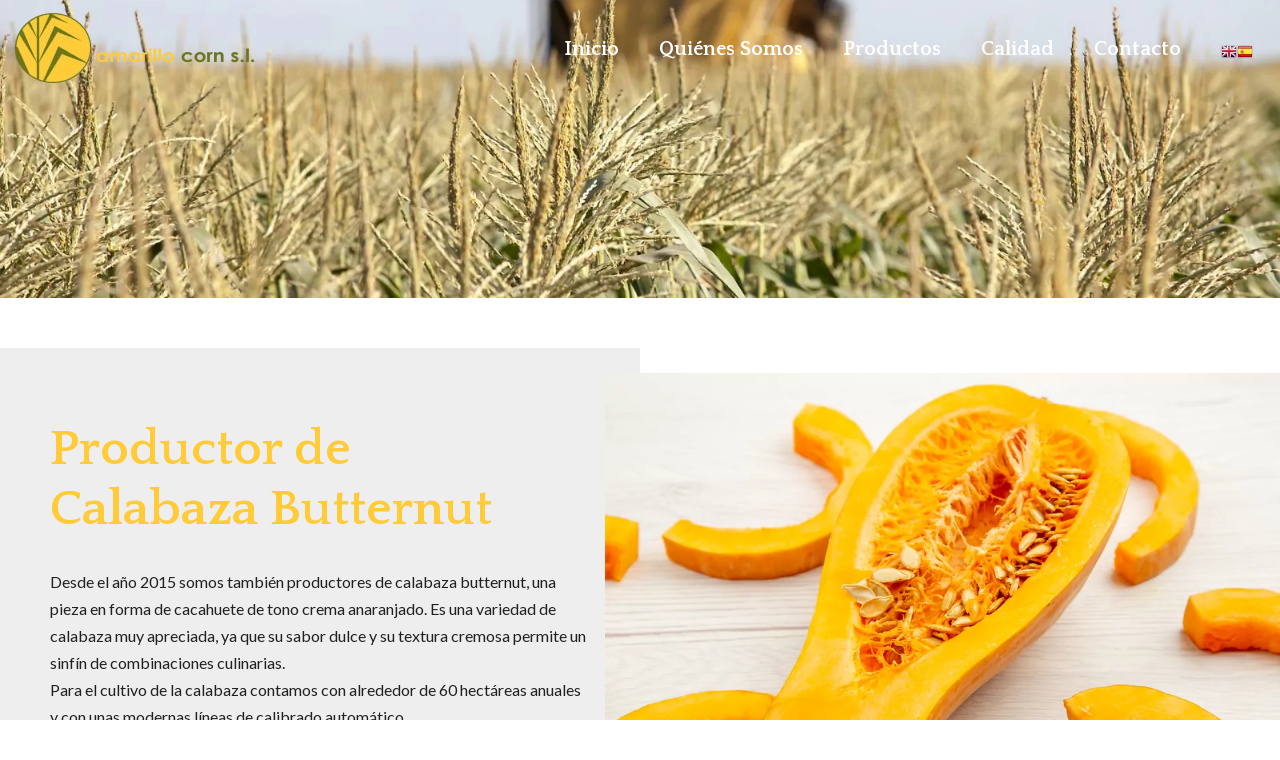

--- FILE ---
content_type: text/css; charset=utf-8
request_url: https://www.amarillocorn.com/wp-content/uploads/elementor/css/post-539.css?ver=1768875271
body_size: 333
content:
.elementor-kit-539{--e-global-color-primary:#FFCB38;--e-global-color-secondary:#212121;--e-global-color-text:#212121;--e-global-color-accent:#FFCB38;--e-global-typography-primary-font-family:"Quattrocento";--e-global-typography-primary-font-weight:600;--e-global-typography-secondary-font-family:"Quattrocento";--e-global-typography-secondary-font-weight:400;--e-global-typography-text-font-family:"Lato";--e-global-typography-text-font-weight:400;--e-global-typography-accent-font-family:"Lato";--e-global-typography-accent-font-weight:500;font-family:"Lato", Sans-serif;}.elementor-kit-539 e-page-transition{background-color:#FFBC7D;}.elementor-kit-539 h1{font-family:"Quattrocento", Sans-serif;font-size:60px;}.elementor-kit-539 h2{font-family:"Quattrocento", Sans-serif;font-size:50px;}.elementor-kit-539 h3{font-family:"Quattrocento", Sans-serif;}.elementor-section.elementor-section-boxed > .elementor-container{max-width:1140px;}.e-con{--container-max-width:1140px;}.elementor-widget:not(:last-child){margin-block-end:20px;}.elementor-element{--widgets-spacing:20px 20px;--widgets-spacing-row:20px;--widgets-spacing-column:20px;}{}h1.entry-title{display:var(--page-title-display);}@media(max-width:1024px){.elementor-section.elementor-section-boxed > .elementor-container{max-width:1024px;}.e-con{--container-max-width:1024px;}}@media(max-width:767px){.elementor-section.elementor-section-boxed > .elementor-container{max-width:767px;}.e-con{--container-max-width:767px;}}

--- FILE ---
content_type: text/css; charset=utf-8
request_url: https://www.amarillocorn.com/wp-content/uploads/elementor/css/post-186.css?ver=1768875767
body_size: 1552
content:
.elementor-186 .elementor-element.elementor-element-72f81f2 > .elementor-container > .elementor-column > .elementor-widget-wrap{align-content:center;align-items:center;}.elementor-186 .elementor-element.elementor-element-72f81f2 > .elementor-container{max-width:1400px;min-height:500px;}.elementor-186 .elementor-element.elementor-element-72f81f2{transition:background 0.3s, border 0.3s, border-radius 0.3s, box-shadow 0.3s;margin-top:50px;margin-bottom:50px;}.elementor-186 .elementor-element.elementor-element-72f81f2 > .elementor-background-overlay{transition:background 0.3s, border-radius 0.3s, opacity 0.3s;}.elementor-186 .elementor-element.elementor-element-4b0bd67:not(.elementor-motion-effects-element-type-background) > .elementor-widget-wrap, .elementor-186 .elementor-element.elementor-element-4b0bd67 > .elementor-widget-wrap > .elementor-motion-effects-container > .elementor-motion-effects-layer{background-color:#EEEEEE;}.elementor-186 .elementor-element.elementor-element-4b0bd67 > .elementor-widget-wrap > .elementor-widget:not(.elementor-widget__width-auto):not(.elementor-widget__width-initial):not(:last-child):not(.elementor-absolute){margin-block-end:0px;}.elementor-186 .elementor-element.elementor-element-4b0bd67 > .elementor-element-populated{transition:background 0.3s, border 0.3s, border-radius 0.3s, box-shadow 0.3s;margin:0% 0% 0% 0%;--e-column-margin-right:0%;--e-column-margin-left:0%;padding:50px 50px 50px 50px;}.elementor-186 .elementor-element.elementor-element-4b0bd67 > .elementor-element-populated > .elementor-background-overlay{transition:background 0.3s, border-radius 0.3s, opacity 0.3s;}.elementor-widget-heading .elementor-heading-title{font-family:var( --e-global-typography-primary-font-family ), Sans-serif;font-weight:var( --e-global-typography-primary-font-weight );color:var( --e-global-color-primary );}.elementor-186 .elementor-element.elementor-element-fe9fb38 > .elementor-widget-container{margin:0px 0px 28px 0px;}.elementor-186 .elementor-element.elementor-element-fe9fb38{z-index:10;}.elementor-186 .elementor-element.elementor-element-fe9fb38 .elementor-heading-title{font-family:"Quattrocento", Sans-serif;font-size:50px;font-weight:600;font-style:normal;text-decoration:none;line-height:60px;letter-spacing:0px;}.elementor-widget-text-editor{font-family:var( --e-global-typography-text-font-family ), Sans-serif;font-weight:var( --e-global-typography-text-font-weight );color:var( --e-global-color-text );}.elementor-widget-text-editor.elementor-drop-cap-view-stacked .elementor-drop-cap{background-color:var( --e-global-color-primary );}.elementor-widget-text-editor.elementor-drop-cap-view-framed .elementor-drop-cap, .elementor-widget-text-editor.elementor-drop-cap-view-default .elementor-drop-cap{color:var( --e-global-color-primary );border-color:var( --e-global-color-primary );}.elementor-186 .elementor-element.elementor-element-040b256 > .elementor-widget-container{margin:0px 0px 46px 0px;}.elementor-186 .elementor-element.elementor-element-040b256{font-family:"Lato", Sans-serif;font-size:16px;font-weight:400;text-transform:none;font-style:normal;text-decoration:none;line-height:30px;letter-spacing:0px;}.elementor-widget-image .widget-image-caption{color:var( --e-global-color-text );font-family:var( --e-global-typography-text-font-family ), Sans-serif;font-weight:var( --e-global-typography-text-font-weight );}.elementor-186 .elementor-element.elementor-element-4498478 > .elementor-widget-container{margin:0px 0px 0px -35px;}.elementor-186 .elementor-element.elementor-element-4498478 img{height:300px;object-fit:cover;object-position:center center;}.elementor-186 .elementor-element.elementor-element-2980807 > .elementor-widget-container{margin:0px 0px 28px 0px;}.elementor-186 .elementor-element.elementor-element-2980807{text-align:center;}.elementor-186 .elementor-element.elementor-element-2980807 .elementor-heading-title{font-family:"Quattrocento", Sans-serif;font-size:45px;font-weight:600;font-style:normal;text-decoration:none;line-height:50px;letter-spacing:0px;}.elementor-186 .elementor-element.elementor-element-4eb8f10 > .elementor-container > .elementor-column > .elementor-widget-wrap{align-content:center;align-items:center;}.elementor-186 .elementor-element.elementor-element-4eb8f10 > .elementor-background-overlay{background-color:#FFFFFF;opacity:1;transition:background 0.3s, border-radius 0.3s, opacity 0.3s;}.elementor-186 .elementor-element.elementor-element-4eb8f10:not(.elementor-motion-effects-element-type-background), .elementor-186 .elementor-element.elementor-element-4eb8f10 > .elementor-motion-effects-container > .elementor-motion-effects-layer{background-position:center center;background-repeat:no-repeat;background-size:cover;}.elementor-186 .elementor-element.elementor-element-4eb8f10{transition:background 0.3s, border 0.3s, border-radius 0.3s, box-shadow 0.3s;padding:80px 0px 80px 0px;}.elementor-186 .elementor-element.elementor-element-4eb8f10 > .elementor-container{text-align:center;}.elementor-186 .elementor-element.elementor-element-87cf056 > .elementor-widget-container{margin:0px 0px 28px 0px;}.elementor-186 .elementor-element.elementor-element-87cf056{text-align:center;}.elementor-186 .elementor-element.elementor-element-87cf056 .elementor-heading-title{font-family:"Quattrocento", Sans-serif;font-size:45px;font-weight:600;font-style:normal;text-decoration:none;line-height:50px;letter-spacing:0px;}.elementor-186 .elementor-element.elementor-element-a44e9e9 > .elementor-widget-container{margin:15px 15px 15px 15px;}.elementor-186 .elementor-element.elementor-element-a3a514e > .elementor-widget-container{margin:15px 15px 15px 15px;}.elementor-186 .elementor-element.elementor-element-5baaebd > .elementor-widget-container{margin:15px 15px 15px 15px;}.elementor-186 .elementor-element.elementor-element-6700a89 > .elementor-widget-container{margin:15px 15px 15px 15px;}.elementor-186 .elementor-element.elementor-element-8406c93 > .elementor-widget-container{margin:15px 15px 15px 15px;}.elementor-186 .elementor-element.elementor-element-7bec8bb > .elementor-widget-container{margin:15px 15px 15px 15px;}.elementor-186 .elementor-element.elementor-element-00b029e > .elementor-widget-container{margin:15px 15px 15px 15px;}.elementor-186 .elementor-element.elementor-element-6b756e2 > .elementor-widget-container{margin:15px 15px 15px 15px;}.elementor-186 .elementor-element.elementor-element-5b02851 > .elementor-widget-container{margin:15px 15px 15px 15px;}.elementor-186 .elementor-element.elementor-element-ffc3e5e > .elementor-widget-container{margin:15px 15px 15px 15px;}.elementor-186 .elementor-element.elementor-element-0e5f343 > .elementor-widget-container{margin:15px 15px 15px 15px;}@media(min-width:1025px){.elementor-186 .elementor-element.elementor-element-4eb8f10:not(.elementor-motion-effects-element-type-background), .elementor-186 .elementor-element.elementor-element-4eb8f10 > .elementor-motion-effects-container > .elementor-motion-effects-layer{background-attachment:fixed;}}@media(max-width:1024px){.elementor-186 .elementor-element.elementor-element-72f81f2{margin-top:12%;margin-bottom:20%;padding:30% 0% 0% 0%;}.elementor-bc-flex-widget .elementor-186 .elementor-element.elementor-element-4b0bd67.elementor-column .elementor-widget-wrap{align-items:flex-end;}.elementor-186 .elementor-element.elementor-element-4b0bd67.elementor-column.elementor-element[data-element_type="column"] > .elementor-widget-wrap.elementor-element-populated{align-content:flex-end;align-items:flex-end;}.elementor-186 .elementor-element.elementor-element-4b0bd67 > .elementor-element-populated{margin:40% 0% 0% 0%;--e-column-margin-right:0%;--e-column-margin-left:0%;padding:8% 8% 0% 8%;}.elementor-186 .elementor-element.elementor-element-fe9fb38 > .elementor-widget-container{margin:0px 0px 28px 0px;}.elementor-186 .elementor-element.elementor-element-fe9fb38 .elementor-heading-title{font-size:80px;line-height:85px;}.elementor-186 .elementor-element.elementor-element-040b256 > .elementor-widget-container{margin:0px 0px 40px 0px;}.elementor-186 .elementor-element.elementor-element-040b256{text-align:center;font-size:16px;line-height:1.5em;}.elementor-186 .elementor-element.elementor-element-2980807{text-align:center;}.elementor-186 .elementor-element.elementor-element-2980807 .elementor-heading-title{font-size:52px;}.elementor-186 .elementor-element.elementor-element-87cf056{text-align:center;}.elementor-186 .elementor-element.elementor-element-87cf056 .elementor-heading-title{font-size:52px;}}@media(max-width:767px){.elementor-186 .elementor-element.elementor-element-72f81f2 > .elementor-container{min-height:695px;}.elementor-186 .elementor-element.elementor-element-72f81f2{margin-top:0%;margin-bottom:30%;}.elementor-186 .elementor-element.elementor-element-4b0bd67 > .elementor-element-populated{margin:0px 0px 0px 0px;--e-column-margin-right:0px;--e-column-margin-left:0px;}.elementor-186 .elementor-element.elementor-element-fe9fb38 > .elementor-widget-container{margin:0% 0% 4% -1%;}.elementor-186 .elementor-element.elementor-element-fe9fb38{text-align:center;}.elementor-186 .elementor-element.elementor-element-fe9fb38 .elementor-heading-title{font-size:40px;line-height:45px;letter-spacing:0px;}.elementor-186 .elementor-element.elementor-element-040b256{font-size:15px;}.elementor-186 .elementor-element.elementor-element-4498478 > .elementor-widget-container{margin:0px 0px 0px 0px;}.elementor-186 .elementor-element.elementor-element-4498478 img{height:230px;}.elementor-186 .elementor-element.elementor-element-2980807 > .elementor-widget-container{margin:0% 0% 4% -1%;}.elementor-186 .elementor-element.elementor-element-2980807 .elementor-heading-title{font-size:40px;line-height:1.4em;}.elementor-186 .elementor-element.elementor-element-87cf056 > .elementor-widget-container{margin:0% 0% 4% -1%;}.elementor-186 .elementor-element.elementor-element-87cf056 .elementor-heading-title{font-size:40px;line-height:1.4em;}.elementor-186 .elementor-element.elementor-element-f896c6d{width:50%;}.elementor-186 .elementor-element.elementor-element-72f11e5{width:50%;}.elementor-186 .elementor-element.elementor-element-d007d27{width:50%;}.elementor-186 .elementor-element.elementor-element-177e49a{width:50%;}.elementor-186 .elementor-element.elementor-element-8f2fdab{width:50%;}.elementor-186 .elementor-element.elementor-element-477ea59{width:50%;}.elementor-186 .elementor-element.elementor-element-8d20714{width:50%;}.elementor-186 .elementor-element.elementor-element-8d0a82f{width:50%;}.elementor-186 .elementor-element.elementor-element-7e6c81e{width:50%;}.elementor-186 .elementor-element.elementor-element-b8f5cb5{width:50%;}.elementor-186 .elementor-element.elementor-element-563f616{width:50%;}.elementor-186 .elementor-element.elementor-element-c2d666d{width:50%;}}

--- FILE ---
content_type: text/css; charset=utf-8
request_url: https://www.amarillocorn.com/wp-content/uploads/elementor/css/post-746.css?ver=1768875604
body_size: 1308
content:
.elementor-746 .elementor-element.elementor-element-295ef50:not(.elementor-motion-effects-element-type-background), .elementor-746 .elementor-element.elementor-element-295ef50 > .elementor-motion-effects-container > .elementor-motion-effects-layer{background-color:#FFFFFF00;}.elementor-746 .elementor-element.elementor-element-295ef50{transition:background 0.3s, border 0.3s, border-radius 0.3s, box-shadow 0.3s;z-index:9;}.elementor-746 .elementor-element.elementor-element-295ef50 > .elementor-background-overlay{transition:background 0.3s, border-radius 0.3s, opacity 0.3s;}.elementor-bc-flex-widget .elementor-746 .elementor-element.elementor-element-46db70a.elementor-column .elementor-widget-wrap{align-items:center;}.elementor-746 .elementor-element.elementor-element-46db70a.elementor-column.elementor-element[data-element_type="column"] > .elementor-widget-wrap.elementor-element-populated{align-content:center;align-items:center;}.elementor-widget-theme-site-logo .widget-image-caption{color:var( --e-global-color-text );font-family:var( --e-global-typography-text-font-family ), Sans-serif;font-weight:var( --e-global-typography-text-font-weight );}.elementor-746 .elementor-element.elementor-element-0e2b64c{text-align:start;}.elementor-bc-flex-widget .elementor-746 .elementor-element.elementor-element-a7ac2fd.elementor-column .elementor-widget-wrap{align-items:center;}.elementor-746 .elementor-element.elementor-element-a7ac2fd.elementor-column.elementor-element[data-element_type="column"] > .elementor-widget-wrap.elementor-element-populated{align-content:center;align-items:center;}.elementor-widget-nav-menu .elementor-nav-menu .elementor-item{font-family:var( --e-global-typography-primary-font-family ), Sans-serif;font-weight:var( --e-global-typography-primary-font-weight );}.elementor-widget-nav-menu .elementor-nav-menu--main .elementor-item{color:var( --e-global-color-text );fill:var( --e-global-color-text );}.elementor-widget-nav-menu .elementor-nav-menu--main .elementor-item:hover,
					.elementor-widget-nav-menu .elementor-nav-menu--main .elementor-item.elementor-item-active,
					.elementor-widget-nav-menu .elementor-nav-menu--main .elementor-item.highlighted,
					.elementor-widget-nav-menu .elementor-nav-menu--main .elementor-item:focus{color:var( --e-global-color-accent );fill:var( --e-global-color-accent );}.elementor-widget-nav-menu .elementor-nav-menu--main:not(.e--pointer-framed) .elementor-item:before,
					.elementor-widget-nav-menu .elementor-nav-menu--main:not(.e--pointer-framed) .elementor-item:after{background-color:var( --e-global-color-accent );}.elementor-widget-nav-menu .e--pointer-framed .elementor-item:before,
					.elementor-widget-nav-menu .e--pointer-framed .elementor-item:after{border-color:var( --e-global-color-accent );}.elementor-widget-nav-menu{--e-nav-menu-divider-color:var( --e-global-color-text );}.elementor-widget-nav-menu .elementor-nav-menu--dropdown .elementor-item, .elementor-widget-nav-menu .elementor-nav-menu--dropdown  .elementor-sub-item{font-family:var( --e-global-typography-accent-font-family ), Sans-serif;font-weight:var( --e-global-typography-accent-font-weight );}.elementor-746 .elementor-element.elementor-element-e000ae9 .elementor-menu-toggle{margin-left:auto;background-color:#FFFFFF00;}.elementor-746 .elementor-element.elementor-element-e000ae9 .elementor-nav-menu .elementor-item{font-family:"Quattrocento", Sans-serif;font-weight:600;}.elementor-746 .elementor-element.elementor-element-e000ae9 .elementor-nav-menu--main .elementor-item{color:#FFFFFF;fill:#FFFFFF;}.elementor-746 .elementor-element.elementor-element-e000ae9 .elementor-nav-menu--main .elementor-item:hover,
					.elementor-746 .elementor-element.elementor-element-e000ae9 .elementor-nav-menu--main .elementor-item.elementor-item-active,
					.elementor-746 .elementor-element.elementor-element-e000ae9 .elementor-nav-menu--main .elementor-item.highlighted,
					.elementor-746 .elementor-element.elementor-element-e000ae9 .elementor-nav-menu--main .elementor-item:focus{color:#fff;}.elementor-746 .elementor-element.elementor-element-e000ae9 .elementor-nav-menu--main:not(.e--pointer-framed) .elementor-item:before,
					.elementor-746 .elementor-element.elementor-element-e000ae9 .elementor-nav-menu--main:not(.e--pointer-framed) .elementor-item:after{background-color:#FFCB38;}.elementor-746 .elementor-element.elementor-element-e000ae9 .e--pointer-framed .elementor-item:before,
					.elementor-746 .elementor-element.elementor-element-e000ae9 .e--pointer-framed .elementor-item:after{border-color:#FFCB38;}.elementor-746 .elementor-element.elementor-element-e000ae9 .elementor-nav-menu--dropdown a:hover,
					.elementor-746 .elementor-element.elementor-element-e000ae9 .elementor-nav-menu--dropdown a:focus,
					.elementor-746 .elementor-element.elementor-element-e000ae9 .elementor-nav-menu--dropdown a.elementor-item-active,
					.elementor-746 .elementor-element.elementor-element-e000ae9 .elementor-nav-menu--dropdown a.highlighted{background-color:#FFCB38;}.elementor-746 .elementor-element.elementor-element-e000ae9 .elementor-nav-menu--dropdown .elementor-item, .elementor-746 .elementor-element.elementor-element-e000ae9 .elementor-nav-menu--dropdown  .elementor-sub-item{font-family:"Quattrocento", Sans-serif;font-size:16px;font-weight:500;}.elementor-746 .elementor-element.elementor-element-e000ae9 div.elementor-menu-toggle{color:#FFCB38;}.elementor-746 .elementor-element.elementor-element-e000ae9 div.elementor-menu-toggle svg{fill:#FFCB38;}.elementor-bc-flex-widget .elementor-746 .elementor-element.elementor-element-a74771b.elementor-column .elementor-widget-wrap{align-items:center;}.elementor-746 .elementor-element.elementor-element-a74771b.elementor-column.elementor-element[data-element_type="column"] > .elementor-widget-wrap.elementor-element-populated{align-content:center;align-items:center;}.elementor-746 .elementor-element.elementor-element-d677712:not(.elementor-motion-effects-element-type-background), .elementor-746 .elementor-element.elementor-element-d677712 > .elementor-motion-effects-container > .elementor-motion-effects-layer{background-image:url("https://www.amarillocorn.com/wp-content/uploads/2021/12/maiz-amarillo-corn-scaled.jpg");background-position:0px -240px;background-repeat:no-repeat;background-size:cover;}.elementor-746 .elementor-element.elementor-element-d677712 > .elementor-background-overlay{background-color:#000000;opacity:0.3;transition:background 0.3s, border-radius 0.3s, opacity 0.3s;}.elementor-746 .elementor-element.elementor-element-d677712 > .elementor-container{min-height:300px;}.elementor-746 .elementor-element.elementor-element-d677712{transition:background 0.3s, border 0.3s, border-radius 0.3s, box-shadow 0.3s;margin-top:-100px;margin-bottom:0px;}.elementor-theme-builder-content-area{height:400px;}.elementor-location-header:before, .elementor-location-footer:before{content:"";display:table;clear:both;}@media(min-width:768px){.elementor-746 .elementor-element.elementor-element-a7ac2fd{width:61.313%;}.elementor-746 .elementor-element.elementor-element-a74771b{width:5%;}}@media(max-width:1024px){.elementor-746 .elementor-element.elementor-element-295ef50{z-index:1000;}.elementor-746 .elementor-element.elementor-element-d677712:not(.elementor-motion-effects-element-type-background), .elementor-746 .elementor-element.elementor-element-d677712 > .elementor-motion-effects-container > .elementor-motion-effects-layer{background-position:0px 0px;}}@media(max-width:767px){.elementor-746 .elementor-element.elementor-element-46db70a{width:75%;}.elementor-746 .elementor-element.elementor-element-a7ac2fd{width:25%;}.elementor-746 .elementor-element.elementor-element-e000ae9{--nav-menu-icon-size:26px;}.elementor-746 .elementor-element.elementor-element-e000ae9 .elementor-menu-toggle{border-width:0px;}.elementor-746 .elementor-element.elementor-element-d677712:not(.elementor-motion-effects-element-type-background), .elementor-746 .elementor-element.elementor-element-d677712 > .elementor-motion-effects-container > .elementor-motion-effects-layer{background-image:url("https://www.amarillocorn.com/wp-content/uploads/2021/12/maiz-amarillo-corn-scaled.jpg");background-position:center center;}.elementor-746 .elementor-element.elementor-element-d677712 > .elementor-container{min-height:250px;}}/* Start custom CSS for nav-menu, class: .elementor-element-e000ae9 */.sub-menu-toggle {display: none;}/* End custom CSS */

--- FILE ---
content_type: text/css; charset=utf-8
request_url: https://www.amarillocorn.com/wp-content/uploads/elementor/css/post-595.css?ver=1768875271
body_size: 917
content:
.elementor-595 .elementor-element.elementor-element-40c9c1a:not(.elementor-motion-effects-element-type-background), .elementor-595 .elementor-element.elementor-element-40c9c1a > .elementor-motion-effects-container > .elementor-motion-effects-layer{background-color:#8F8A33;}.elementor-595 .elementor-element.elementor-element-40c9c1a > .elementor-background-overlay{background-image:url("https://www.amarillocorn.com/wp-content/uploads/2021/12/fondo-footer.png");background-position:center center;opacity:0.16;transition:background 0.3s, border-radius 0.3s, opacity 0.3s;}.elementor-595 .elementor-element.elementor-element-40c9c1a{transition:background 0.3s, border 0.3s, border-radius 0.3s, box-shadow 0.3s;padding:50px 0px 50px 0px;}.elementor-widget-heading .elementor-heading-title{font-family:var( --e-global-typography-primary-font-family ), Sans-serif;font-weight:var( --e-global-typography-primary-font-weight );color:var( --e-global-color-primary );}.elementor-595 .elementor-element.elementor-element-1a27969 .elementor-heading-title{font-family:"Quattrocento", Sans-serif;font-size:30px;font-weight:600;color:#FFFFFF;}.elementor-widget-divider{--divider-color:var( --e-global-color-secondary );}.elementor-widget-divider .elementor-divider__text{color:var( --e-global-color-secondary );font-family:var( --e-global-typography-secondary-font-family ), Sans-serif;font-weight:var( --e-global-typography-secondary-font-weight );}.elementor-widget-divider.elementor-view-stacked .elementor-icon{background-color:var( --e-global-color-secondary );}.elementor-widget-divider.elementor-view-framed .elementor-icon, .elementor-widget-divider.elementor-view-default .elementor-icon{color:var( --e-global-color-secondary );border-color:var( --e-global-color-secondary );}.elementor-widget-divider.elementor-view-framed .elementor-icon, .elementor-widget-divider.elementor-view-default .elementor-icon svg{fill:var( --e-global-color-secondary );}.elementor-595 .elementor-element.elementor-element-1d1e02c{--divider-border-style:solid;--divider-color:#FFFFFF;--divider-border-width:2px;}.elementor-595 .elementor-element.elementor-element-1d1e02c .elementor-divider-separator{width:15%;}.elementor-595 .elementor-element.elementor-element-1d1e02c .elementor-divider{padding-block-start:2px;padding-block-end:2px;}.elementor-widget-text-editor{font-family:var( --e-global-typography-text-font-family ), Sans-serif;font-weight:var( --e-global-typography-text-font-weight );color:var( --e-global-color-text );}.elementor-widget-text-editor.elementor-drop-cap-view-stacked .elementor-drop-cap{background-color:var( --e-global-color-primary );}.elementor-widget-text-editor.elementor-drop-cap-view-framed .elementor-drop-cap, .elementor-widget-text-editor.elementor-drop-cap-view-default .elementor-drop-cap{color:var( --e-global-color-primary );border-color:var( --e-global-color-primary );}.elementor-595 .elementor-element.elementor-element-511e96d{font-family:"Quattrocento", Sans-serif;font-weight:400;color:#FFFFFF;}.elementor-595 .elementor-element.elementor-element-8f8332a .elementor-heading-title{font-family:"Quattrocento", Sans-serif;font-size:30px;font-weight:600;color:#FFFFFF;}.elementor-595 .elementor-element.elementor-element-d2e01fd{--divider-border-style:solid;--divider-color:#FFFFFF;--divider-border-width:2px;}.elementor-595 .elementor-element.elementor-element-d2e01fd .elementor-divider-separator{width:15%;}.elementor-595 .elementor-element.elementor-element-d2e01fd .elementor-divider{padding-block-start:2px;padding-block-end:2px;}.elementor-595 .elementor-element.elementor-element-2202462{font-family:"Quattrocento", Sans-serif;font-weight:400;color:#FFFFFF;}.elementor-595 .elementor-element.elementor-element-7a37420 .elementor-heading-title{font-family:"Quattrocento", Sans-serif;font-size:30px;font-weight:600;color:#FFFFFF;}.elementor-595 .elementor-element.elementor-element-d05d9cf{--divider-border-style:solid;--divider-color:#FFFFFF;--divider-border-width:2px;}.elementor-595 .elementor-element.elementor-element-d05d9cf .elementor-divider-separator{width:15%;}.elementor-595 .elementor-element.elementor-element-d05d9cf .elementor-divider{padding-block-start:2px;padding-block-end:2px;}.elementor-595 .elementor-element.elementor-element-120a955{font-family:"Quattrocento", Sans-serif;font-weight:400;color:#FFFFFF;}.elementor-595 .elementor-element.elementor-element-df6bb81:not(.elementor-motion-effects-element-type-background), .elementor-595 .elementor-element.elementor-element-df6bb81 > .elementor-motion-effects-container > .elementor-motion-effects-layer{background-color:#8F8A33;}.elementor-595 .elementor-element.elementor-element-df6bb81{border-style:solid;border-width:1px 0px 0px 0px;border-color:#DDDDDD;transition:background 0.3s, border 0.3s, border-radius 0.3s, box-shadow 0.3s;}.elementor-595 .elementor-element.elementor-element-df6bb81 > .elementor-background-overlay{transition:background 0.3s, border-radius 0.3s, opacity 0.3s;}.elementor-595 .elementor-element.elementor-element-6bf3e61{font-family:"Quattrocento", Sans-serif;font-weight:400;color:#FFFFFF;}.elementor-595 .elementor-element.elementor-element-ffd711e{text-align:end;font-family:"Quattrocento", Sans-serif;font-weight:400;color:#FFFFFF;}.elementor-theme-builder-content-area{height:400px;}.elementor-location-header:before, .elementor-location-footer:before{content:"";display:table;clear:both;}@media(max-width:767px){.elementor-595 .elementor-element.elementor-element-ffd711e{text-align:start;}}